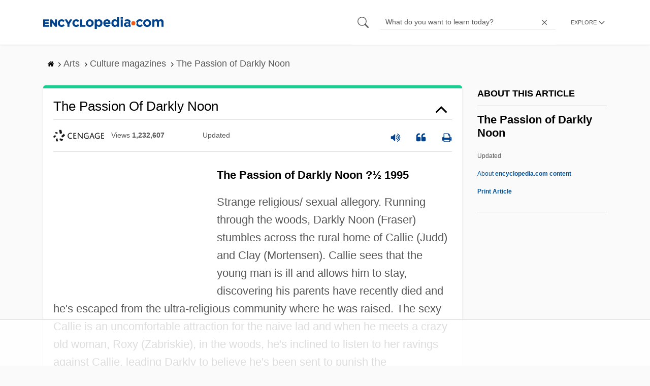

--- FILE ---
content_type: text/html
request_url: https://api.intentiq.com/profiles_engine/ProfilesEngineServlet?at=39&mi=10&dpi=936734067&pt=17&dpn=1&iiqidtype=2&iiqpcid=21d2fe7c-dee3-47f2-b91e-b4bf400140f2&iiqpciddate=1768847373204&pcid=ce5a1efc-f3c4-464b-811b-6ef9b6b3afef&idtype=3&gdpr=0&japs=false&jaesc=0&jafc=0&jaensc=0&jsver=0.33&testGroup=A&source=pbjs&ABTestingConfigurationSource=group&abtg=A&vrref=https%3A%2F%2Fwww.encyclopedia.com
body_size: 57
content:
{"abPercentage":97,"adt":1,"ct":2,"isOptedOut":false,"data":{"eids":[]},"dbsaved":"false","ls":true,"cttl":86400000,"abTestUuid":"g_4db7d84d-786b-4f88-8bcb-18a9f2a96a09","tc":9,"sid":-1712770275}

--- FILE ---
content_type: text/html; charset=utf-8
request_url: https://www.google.com/recaptcha/api2/aframe
body_size: 267
content:
<!DOCTYPE HTML><html><head><meta http-equiv="content-type" content="text/html; charset=UTF-8"></head><body><script nonce="MlSAAUjknw29zaGh893Hpw">/** Anti-fraud and anti-abuse applications only. See google.com/recaptcha */ try{var clients={'sodar':'https://pagead2.googlesyndication.com/pagead/sodar?'};window.addEventListener("message",function(a){try{if(a.source===window.parent){var b=JSON.parse(a.data);var c=clients[b['id']];if(c){var d=document.createElement('img');d.src=c+b['params']+'&rc='+(localStorage.getItem("rc::a")?sessionStorage.getItem("rc::b"):"");window.document.body.appendChild(d);sessionStorage.setItem("rc::e",parseInt(sessionStorage.getItem("rc::e")||0)+1);localStorage.setItem("rc::h",'1768847380864');}}}catch(b){}});window.parent.postMessage("_grecaptcha_ready", "*");}catch(b){}</script></body></html>

--- FILE ---
content_type: text/plain
request_url: https://rtb.openx.net/openrtbb/prebidjs
body_size: -227
content:
{"id":"a5c6674f-59e2-4566-a30e-d363609b69ff","nbr":0}

--- FILE ---
content_type: text/plain
request_url: https://rtb.openx.net/openrtbb/prebidjs
body_size: -227
content:
{"id":"a2e6be99-eb6d-49e0-8dcd-78b02f776ec0","nbr":0}

--- FILE ---
content_type: text/plain; charset=UTF-8
request_url: https://at.teads.tv/fpc?analytics_tag_id=PUB_17002&tfpvi=&gdpr_consent=&gdpr_status=22&gdpr_reason=220&ccpa_consent=&sv=prebid-v1
body_size: 56
content:
NGE0ZmVlYTEtNzBmYy00MzljLTllMjYtODA5ZjY2ZDg2YzQ1IzQtMw==

--- FILE ---
content_type: text/plain
request_url: https://rtb.openx.net/openrtbb/prebidjs
body_size: -85
content:
{"id":"c961121b-5f10-483e-be35-42e3d3bd2eea","nbr":0}

--- FILE ---
content_type: text/plain
request_url: https://rtb.openx.net/openrtbb/prebidjs
body_size: -227
content:
{"id":"4a83a81e-04d7-42a0-8e24-c967dc65b7cf","nbr":0}

--- FILE ---
content_type: text/plain
request_url: https://rtb.openx.net/openrtbb/prebidjs
body_size: -227
content:
{"id":"c33c8497-eea9-4b5c-b491-54bd27c92819","nbr":0}